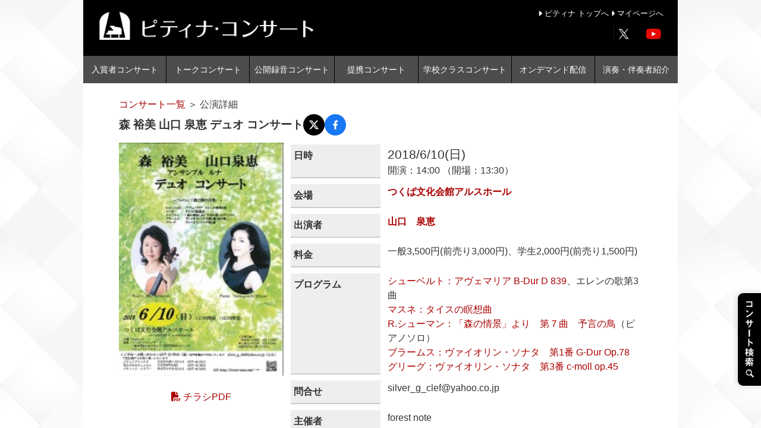

--- FILE ---
content_type: text/javascript; charset=utf-8
request_url: https://concert.piano.or.jp/_nuxt/CA5aEamq.js
body_size: 24
content:
import{D as t}from"./BOteX0sr.js";const s=t.now().minus({years:5}).toISODate(),a=[{title:"入賞者コンサート",path:"/projects/2",isExternal:!1},{title:"トークコンサート",path:"/projects/3",isExternal:!1},{title:"公開録音コンサート",path:"/projects/4",isExternal:!1},{title:"提携コンサート",path:"/projects/5",isExternal:!1},{title:"学校クラスコンサート",path:"/projects/6",isExternal:!1}];export{s as O,a as P};


--- FILE ---
content_type: text/javascript; charset=utf-8
request_url: https://concert.piano.or.jp/_nuxt/DuNP3CWg.js
body_size: 925
content:
import{c as t,W as r}from"#entry";const c=(e=[])=>{const{activeElement:o}=document;return o&&!e?.some(n=>n===o)?o:null},m=e=>(e?.()??[]).length===0,l=(e,o)=>{if(typeof Node>"u"||!Node||!e||!o)return 0;const n=e.compareDocumentPosition(o);return n&Node.DOCUMENT_POSITION_FOLLOWING?-1:n&Node.DOCUMENT_POSITION_PRECEDING?1:0},d=e=>t(()=>{let o=r(e);return o={variant:o.variant??null,bgVariant:o.bgVariant??null,textVariant:o.textVariant??null,borderVariant:o.borderVariant??null},{[`text-bg-${o.variant}`]:o.variant!==null,[`text-${o.textVariant}`]:o.textVariant!==null,[`bg-${o.bgVariant}`]:o.bgVariant!==null,[`border-${o.borderVariant}`]:o.borderVariant!==null}}),s={BAccordion:"/components/BAccordion",BAccordionItem:"/components/BAccordion",BAlert:"/components/BAlert",BApp:"/components/BApp",BAvatar:"/components/BAvatar",BAvatarGroup:"/components/BAvatar",BBadge:"/components/BBadge",BBreadcrumb:"/components/BBreadcrumb",BBreadcrumbItem:"/components/BBreadcrumb",BButton:"/components/BButton",BButtonGroup:"/components/BButton",BButtonToolbar:"/components/BButton",BCloseButton:"/components/BButton",BCard:"/components/BCard",BCardBody:"/components/BCard",BCardFooter:"/components/BCard",BCardGroup:"/components/BCard",BCardHeader:"/components/BCard",BCardImg:"/components/BCard",BCardSubtitle:"/components/BCard",BCardText:"/components/BCard",BCardTitle:"/components/BCard",BCarousel:"/components/BCarousel",BCarouselSlide:"/components/BCarousel",BCol:"/components/BContainer",BCollapse:"/components/BCollapse",BContainer:"/components/BContainer",BDropdown:"/components/BDropdown",BDropdownDivider:"/components/BDropdown",BDropdownForm:"/components/BDropdown",BDropdownGroup:"/components/BDropdown",BDropdownHeader:"/components/BDropdown",BDropdownItem:"/components/BDropdown",BDropdownItemButton:"/components/BDropdown",BDropdownText:"/components/BDropdown",BForm:"/components/BForm",BFormCheckbox:"/components/BFormCheckbox",BFormCheckboxGroup:"/components/BFormCheckbox",BFormDatalist:"/components/BForm",BFormFile:"/components/BFormFile",BFormFloatingLabel:"/components/BForm",BFormGroup:"/components/BFormGroup",BFormInput:"/components/BFormInput",BFormInvalidFeedback:"/components/BForm",BFormRadio:"/components/BFormRadio",BFormRadioGroup:"/components/BFormRadio",BFormRating:"/components/BFormRating",BFormRow:"/components/BForm",BFormSelect:"/components/BFormSelect",BFormSelectOption:"/components/BFormSelect",BFormSelectOptionGroup:"/components/BFormSelect",BFormSpinbutton:"/components/BFormSpinbutton",BFormTag:"/components/BFormTags",BFormTags:"/components/BFormTags",BFormText:"/components/BForm",BFormTextarea:"/components/BFormTextarea",BFormValidFeedback:"/components/BForm",BImg:"/components/BImg",BInput:"/components/BFormInput",BInputGroup:"/components/BInputGroup",BInputGroupText:"/components/BInputGroup",BListGroup:"/components/BListGroup",BListGroupItem:"/components/BListGroup",BModal:"/components/BModal",BModalOrchestrator:"/components/BModal",BNav:"/components/BNav",BNavForm:"/components/BNav",BNavItem:"/components/BNav",BNavItemDropdown:"/components/BNav",BNavText:"/components/BNav",BNavbar:"/components/BNavbar",BNavbarBrand:"/components/BNavbar",BNavbarNav:"/components/BNavbar",BNavbarToggle:"/components/BNavbar",BOffcanvas:"/components/BOffcanvas",BOverlay:"/components/BOverlay",BOrchestrator:"/components/BApp",BPagination:"/components/BPagination",BPlaceholder:"/components/BPlaceholder",BPlaceholderButton:"/components/BPlaceholder",BPlaceholderCard:"/components/BPlaceholder",BPlaceholderTable:"/components/BPlaceholder",BPlaceholderWrapper:"/components/BPlaceholder",BPopover:"/components/BPopover",BProgress:"/components/BProgress",BRow:"/components/BContainer",BSpinner:"/components/BSpinner",BTab:"/components/BTabs",BTabs:"/components/BTabs",BToast:"/components/BToast",BToastOrchestrator:"/components/BToast",BTooltip:"/components/BTooltip",BLink:"/components/BLink",BProgressBar:"/components/BProgress",BTableSimple:"/components/BTable",BTableLite:"/components/BTable",BTable:"/components/BTable",BTbody:"/components/BTable",BTd:"/components/BTable",BTh:"/components/BTable",BThead:"/components/BTable",BTfoot:"/components/BTable",BTr:"/components/BTable",BPopoverOrchestrator:"/components/BPopover"};Object.freeze(Object.keys(s));const B={vBColorMode:"/directives/BColorMode",vBModal:"/directives/BModal",vBPopover:"/directives/BPopover",vBScrollspy:"/directives/BScrollspy",vBToggle:"/directives/BToggle",vBTooltip:"/directives/BTooltip"};Object.freeze(Object.keys(B));const a={useBreadcrumb:"/composables/useBreadcrumb",useColorMode:"/composables/useColorMode",useModal:"/composables/useModal",useModalController:"/composables/useModal",useScrollLock:"/composables/useScrollLock",useScrollspy:"/composables/useScrollspy",useToast:"/composables/useToast",useToastController:"/composables/useToast",useToggle:"/composables/useToggle",usePopover:"/composables/usePopover",usePopoverController:"/composables/usePopover",useRegistry:"/composables/useRegistry",useProvideDefaults:"/composables/useProvideDefaults",useOrchestratorRegistry:"/composables/orchestratorShared"};Object.freeze(Object.keys(a));export{c as g,m as i,l as s,d as u};
